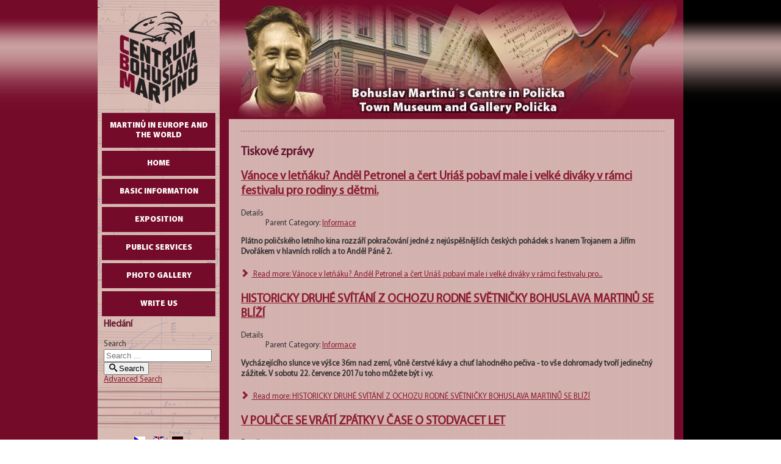

--- FILE ---
content_type: text/html; charset=utf-8
request_url: https://www.cbmpolicka.cz/en/akce-vystavy/tiskove-zpravy?start=220
body_size: 6145
content:
<!DOCTYPE html PUBLIC "-//W3C//DTD XHTML 1.0 Transitional//EN" "http://www.w3.org/TR/xhtml1/DTD/xhtml1-transitional.dtd">
<html xmlns="http://www.w3.org/1999/xhtml">
  <head>
  <base href="https://www.cbmpolicka.cz/en/akce-vystavy/tiskove-zpravy" />
	<meta http-equiv="content-type" content="text/html; charset=utf-8" />
	<meta name="keywords" content="Bohuslav Martinů, Polička, Muzeum, CBM" />
	<meta name="description" content="Centrum Bohuslava Martinů v Poličce, CBM Polička, Městské muzeum a galerie Polička" />
	<meta name="generator" content="MYOB" />
	<title>Centrum Bohuslava Martinů - Polička - Tiskové zprávy</title>
	<link href="/en/akce-vystavy/tiskove-zpravy?format=feed&amp;type=rss" rel="alternate" type="application/rss+xml" title="RSS 2.0" />
	<link href="/en/akce-vystavy/tiskove-zpravy?format=feed&amp;type=atom" rel="alternate" type="application/atom+xml" title="Atom 1.0" />
	<link href="/templates/CBM-25/favicon.ico" rel="shortcut icon" type="image/vnd.microsoft.icon" />
	<link href="/media/plg_system_jcemediabox/css/jcemediabox.min.css?7d30aa8b30a57b85d658fcd54426884a" rel="stylesheet" type="text/css" />
	<link href="/media/mod_languages/css/template.css?d0131e80c72990430552e558d71594ba" rel="stylesheet" type="text/css" />
	<link href="/media/jui/css/chosen.css?d0131e80c72990430552e558d71594ba" rel="stylesheet" type="text/css" />
	<link href="/media/com_finder/css/finder.css?d0131e80c72990430552e558d71594ba" rel="stylesheet" type="text/css" />
	<script type="application/json" class="joomla-script-options new">{"csrf.token":"84d0beb4df3fcc9242c06aecab76d539","system.paths":{"root":"","base":""}}</script>
	<script src="/media/jui/js/jquery.min.js?d0131e80c72990430552e558d71594ba" type="text/javascript"></script>
	<script src="/media/jui/js/jquery-noconflict.js?d0131e80c72990430552e558d71594ba" type="text/javascript"></script>
	<script src="/media/jui/js/jquery-migrate.min.js?d0131e80c72990430552e558d71594ba" type="text/javascript"></script>
	<script src="/media/system/js/caption.js?d0131e80c72990430552e558d71594ba" type="text/javascript"></script>
	<script src="/media/plg_system_jcemediabox/js/jcemediabox.min.js?7d30aa8b30a57b85d658fcd54426884a" type="text/javascript"></script>
	<script src="/media/system/js/mootools-core.js?d0131e80c72990430552e558d71594ba" type="text/javascript"></script>
	<script src="/media/system/js/core.js?d0131e80c72990430552e558d71594ba" type="text/javascript"></script>
	<script src="/media/system/js/mootools-more.js?d0131e80c72990430552e558d71594ba" type="text/javascript"></script>
	<script src="/media/jui/js/chosen.jquery.min.js?d0131e80c72990430552e558d71594ba" type="text/javascript"></script>
	<script src="/media/jui/js/bootstrap.min.js?d0131e80c72990430552e558d71594ba" type="text/javascript"></script>
	<script src="/media/jui/js/jquery.autocomplete.min.js?d0131e80c72990430552e558d71594ba" type="text/javascript"></script>
	<script type="text/javascript">
jQuery(window).on('load',  function() {
				new JCaption('img.caption');
			});jQuery(document).ready(function(){WfMediabox.init({"base":"\/","theme":"standard","width":"","height":"","lightbox":0,"shadowbox":0,"icons":1,"overlay":1,"overlay_opacity":0.8,"overlay_color":"#000000","transition_speed":500,"close":2,"labels":{"close":"Close","next":"Next","previous":"Previous","cancel":"Cancel","numbers":"{{numbers}}","numbers_count":"{{current}} of {{total}}","download":"Download"},"swipe":true,"expand_on_click":true});});
	jQuery(function ($) {
		initChosen();
		$("body").on("subform-row-add", initChosen);

		function initChosen(event, container)
		{
			container = container || document;
			$(container).find(".advancedSelect").chosen({"disable_search_threshold":10,"search_contains":true,"allow_single_deselect":true,"placeholder_text_multiple":"Type or select some options","placeholder_text_single":"Select an option","no_results_text":"No results match"});
		}
	});
	jQuery(function($){ initTooltips(); $("body").on("subform-row-add", initTooltips); function initTooltips (event, container) { container = container || document;$(container).find(".hasTooltip").tooltip({"html": true,"container": "body"});} });
jQuery(document).ready(function() {
	var value, searchword = jQuery('#mod-finder-searchword108');

		// Get the current value.
		value = searchword.val();

		// If the current value equals the default value, clear it.
		searchword.on('focus', function ()
		{
			var el = jQuery(this);

			if (el.val() === 'Search ...')
			{
				el.val('');
			}
		});

		// If the current value is empty, set the previous value.
		searchword.on('blur', function ()
		{
			var el = jQuery(this);

			if (!el.val())
			{
				el.val(value);
			}
		});

		jQuery('#mod-finder-searchform108').on('submit', function (e)
		{
			e.stopPropagation();
			var advanced = jQuery('#mod-finder-advanced108');

			// Disable select boxes with no value selected.
			if (advanced.length)
			{
				advanced.find('select').each(function (index, el)
				{
					var el = jQuery(el);

					if (!el.val())
					{
						el.attr('disabled', 'disabled');
					}
				});
			}
		});
	var suggest = jQuery('#mod-finder-searchword108').autocomplete({
		serviceUrl: '/en/component/finder/?task=suggestions.suggest&amp;format=json&amp;tmpl=component',
		paramName: 'q',
		minChars: 1,
		maxHeight: 400,
		width: 300,
		zIndex: 9999,
		deferRequestBy: 500
	});});
	</script>


  <meta http-equiv="content-type" content="text/html; charset=utf-8" />
  <link rel="stylesheet" href="/templates/CBM-25/css/template.css" type="text/css" />
  <script type="text/javascript" src="/templates/CBM-25/js/menu_ie6.js"></script>
</head>
  <body>
    <div class="left-red">&#160;</div>
    <div class="right-black">&#160;</div>
    <div class="all-page">
      <div id="col-left">
        <a href="/" class="logo">&#160;</a>
                <ul class="nav menu mod-list" id="leftmenu">
<li class="item-327 deeper parent"><a href="/en/martinu-in-europe-and-the-world" >Martinů in Europe and the World</a><ul class="nav-child unstyled small"><li class="item-328"><a href="/en/martinu-in-europe-and-the-world/bohuslav-martinu-and-ehl" >Bohuslav Martinů and EHL</a></li><li class="item-329"><a href="/en/martinu-in-europe-and-the-world/bm-photo-gallery" >BM photo gallery</a></li><li class="item-330"><a href="/en/martinu-in-europe-and-the-world/literature" >Literature</a></li><li class="item-331"><a href="/en/martinu-in-europe-and-the-world/news" >News</a></li></ul></li><li class="item-9 default"><a href="/en/" >Home</a></li><li class="item-39 deeper parent"><a href="#" >Basic Information</a><ul class="nav-child unstyled small"><li class="item-40"><a href="/en/basic-info/contacts" >Adress and employee contacts</a></li><li class="item-41"><a href="/en/basic-info/open-hours" >Opening hours</a></li><li class="item-42"><a href="/en/basic-info/entrance" >Entrance fee</a></li></ul></li><li class="item-43 deeper parent"><a href="#" >Exposition</a><ul class="nav-child unstyled small"><li class="item-44"><a href="/en/exposition/cbm" >Bohuslav Martinů´s Centre</a></li><li class="item-45"><a href="/en/exposition/native-room" >Bohuslav Martinů´s native room</a></li><li class="item-46"><a href="/en/exposition/gothic-town-fortification" >Gothic town fortification</a></li><li class="item-47"><a href="/en/exposition/town-gallery" >Town gallery</a></li></ul></li><li class="item-48 deeper parent"><a href="#" >Public Services</a><ul class="nav-child unstyled small"><li class="item-49"><a href="/en/public-services/scholastic-room" >Scholastic room of the historical funds</a></li><li class="item-50"><a href="/en/public-services/archive" >Bohuslav Martinů's archive and scholastic room</a></li></ul></li><li class="item-51"><a href="/en/photo-gallery" >Photo gallery</a></li><li class="item-52"><a href="/en/write-us" >write us</a></li></ul>

                                		<div class="moduletable">
							<h3>Hledání</h3>
						
<div class="finder">
	<form id="mod-finder-searchform108" action="/en/component/finder/search" method="get" class="form-search" role="search">
		<label for="mod-finder-searchword108" class="finder">Search</label><br /><input type="text" name="q" id="mod-finder-searchword108" class="search-query input-medium" size="20" value="" placeholder="Search ..."/><br /><button class="btn btn-primary hasTooltip  finder" type="submit" title="Go"><span class="icon-search icon-white"></span>Search</button>
							<br />
			<a href="/en/component/finder/search">Advanced Search</a>
				<input type="hidden" name="Itemid" value="326" />	</form>
</div>
		</div>
	
        <div class="stripe">&#160;</div>
        <div class="stripe">&#160;</div>
        <div class="stripe">&#160;</div>
        <div class="stripe">&#160;</div>
        <div class="stripe">&#160;</div>
        <div align="center">		<div class="moduletable">
						<div class="mod-languages">

	<ul class="lang-inline" dir="ltr">
						<li>
			<a href="/cz/akce-vystavy/tiskove-zpravy">
												<img src="/media/mod_languages/images/cz.gif" alt="Czech" title="Czech" />										</a>
			</li>
											<li class="lang-active">
			<a href="https://gateway.filipstav.cz/en/akce-vystavy/tiskove-zpravy/1188-lichozroutka-galina-miklinova-zahaji-vystavu-sve-tvorby-v-policskem-muzeu">
												<img src="/media/mod_languages/images/en.gif" alt="English (UK)" title="English (UK)" />										</a>
			</li>
								<li>
			<a href="/de/akce-vystavy/tiskove-zpravy">
												<img src="/media/mod_languages/images/de.gif" alt="Deutch" title="Deutch" />										</a>
			</li>
				</ul>

</div>
		</div>
	</div>
        <div class="cleaner">&#160;</div>
        <div class="cleaner">&#160;</div>
      </div>
      
      <div id="col-right">
        <img src="/templates/CBM-25/gfx/en-gb/top.jpg" alt="Centrum Bohuslava Martinů" title="Centrum Bohuslava Martinů" class="img-header"/>
        <div class="cleaner">&#160;</div>
        <div class="content">
          <div class="www">
            
            <span class="article_separator">&nbsp;</span>
           	<div class="blog" itemscope itemtype="https://schema.org/Blog">
	
			<h2> 							<span class="subheading-category">Tiskové zprávy</span>
					</h2>
		
	
			<div class="category-desc clearfix">
														</div>
	
	
				<div class="items-leading clearfix">
							<div class="leading-0"
					itemprop="blogPost" itemscope itemtype="https://schema.org/BlogPosting">
					
	<div class="page-header">
					<h2 itemprop="name">
									<a href="/en/akce-vystavy/tiskove-zpravy/925-vanoce-v-letnaku-andel-petronel-a-cert-urias-pobavi-male-i-velke-divaky-v-ramci-festivalu-pro-rodiny-s-detmi" itemprop="url">
						Vánoce v letňáku? Anděl Petronel a čert Uriáš pobaví male i velké diváky v rámci festivalu pro rodiny s dětmi. 					</a>
							</h2>
		
		
		
			</div>



			<dl class="article-info muted">

		
			<dt class="article-info-term">
									Details							</dt>

			
										<dd class="parent-category-name">
																		Parent Category: <a href="/en/akce-vystavy/tiskove-zpravy/17-informace" itemprop="genre">Informace</a>							</dd>			
			
			
			
		
					
			
						</dl>




<p><b>Pl&aacute;tno poličsk&eacute;ho letn&iacute;ho kina rozz&aacute;ř&iacute; pokračov&aacute;n&iacute; jedn&eacute; z&nbsp;nej&uacute;spě&scaron;něj&scaron;&iacute;ch česk&yacute;ch poh&aacute;dek s&nbsp;Ivanem Trojanem a Jiř&iacute;m Dvoř&aacute;kem v&nbsp;hlavn&iacute;ch rol&iacute;ch a to Anděl P&aacute;ně 2. </b></p>



	
<p class="readmore">
			<a class="btn" href="/en/akce-vystavy/tiskove-zpravy/925-vanoce-v-letnaku-andel-petronel-a-cert-urias-pobavi-male-i-velke-divaky-v-ramci-festivalu-pro-rodiny-s-detmi" itemprop="url" aria-label="Read more:  Vánoce v letňáku? Anděl Petronel a čert Uriáš pobaví male i velké diváky v rámci festivalu pro rodiny s dětmi. ">
			<span class="icon-chevron-right" aria-hidden="true"></span> 
			Read more: 			Vánoce v letňáku? Anděl Petronel a čert Uriáš pobaví male i velké diváky v rámci festivalu pro...		</a>
	</p>



				</div>
									</div><!-- end items-leading -->
	
	
																	<div class="items-row cols-2 row-0 row-fluid clearfix">
						<div class="span6">
				<div class="item column-1"
					itemprop="blogPost" itemscope itemtype="https://schema.org/BlogPosting">
					
	<div class="page-header">
					<h2 itemprop="name">
									<a href="/en/akce-vystavy/tiskove-zpravy/923-historicky-druhe-svitani-z-ochozu-rodne-svetnicky-bohuslava-martinu-se-blizi" itemprop="url">
						HISTORICKY DRUHÉ SVÍTÁNÍ Z OCHOZU RODNÉ SVĚTNIČKY BOHUSLAVA MARTINŮ SE BLÍŽÍ 					</a>
							</h2>
		
		
		
			</div>



			<dl class="article-info muted">

		
			<dt class="article-info-term">
									Details							</dt>

			
										<dd class="parent-category-name">
																		Parent Category: <a href="/en/akce-vystavy/tiskove-zpravy/17-informace" itemprop="genre">Informace</a>							</dd>			
			
			
			
		
					
			
						</dl>




<p><b>Vych&aacute;zej&iacute;c&iacute;ho slunce ve v&yacute;&scaron;ce 36m nad zem&iacute;, vůně čerstv&eacute; k&aacute;vy a chuť lahodn&eacute;ho pečiva - to v&scaron;e dohromady tvoř&iacute; jedinečn&yacute; z&aacute;žitek. V&nbsp;sobotu 22. července 2017u toho můžete b&yacute;t i vy.</b></p>



	
<p class="readmore">
			<a class="btn" href="/en/akce-vystavy/tiskove-zpravy/923-historicky-druhe-svitani-z-ochozu-rodne-svetnicky-bohuslava-martinu-se-blizi" itemprop="url" aria-label="Read more:  HISTORICKY DRUHÉ SVÍTÁNÍ Z OCHOZU RODNÉ SVĚTNIČKY BOHUSLAVA MARTINŮ SE BLÍŽÍ ">
			<span class="icon-chevron-right" aria-hidden="true"></span> 
			Read more: 			HISTORICKY DRUHÉ SVÍTÁNÍ Z OCHOZU RODNÉ SVĚTNIČKY BOHUSLAVA MARTINŮ SE BLÍŽÍ 		</a>
	</p>



				</div>
				<!-- end item -->
							</div><!-- end span -->
														<div class="span6">
				<div class="item column-2"
					itemprop="blogPost" itemscope itemtype="https://schema.org/BlogPosting">
					
	<div class="page-header">
					<h2 itemprop="name">
									<a href="/en/akce-vystavy/tiskove-zpravy/917-v-policce-se-vrati-zpatky-v-case-o-stodvacet-let" itemprop="url">
						V POLIČCE SE VRÁTÍ ZPÁTKY V ČASE O STODVACET LET					</a>
							</h2>
		
		
		
			</div>



			<dl class="article-info muted">

		
			<dt class="article-info-term">
									Details							</dt>

			
										<dd class="parent-category-name">
																		Parent Category: <a href="/en/akce-vystavy/tiskove-zpravy/17-informace" itemprop="genre">Informace</a>							</dd>			
			
			
			
		
					
			
						</dl>




<p><b>Po vystoup&aacute;n&iacute; bezm&aacute;la dvouset schodů do v&yacute;&scaron;ky 36m nad zem&iacute; př&iacute;mo do věže kostela sv. Jakuba v&nbsp;Poličce budete m&iacute;t jedinečnou př&iacute;ležitost už&iacute;t si kost&yacute;movou prohl&iacute;dku, na kter&eacute; v&aacute;s přiv&iacute;taj&iacute; členov&eacute; rodiny Martinů. </b></p>



	
<p class="readmore">
			<a class="btn" href="/en/akce-vystavy/tiskove-zpravy/917-v-policce-se-vrati-zpatky-v-case-o-stodvacet-let" itemprop="url" aria-label="Read more:  V POLIČCE SE VRÁTÍ ZPÁTKY V ČASE O STODVACET LET">
			<span class="icon-chevron-right" aria-hidden="true"></span> 
			Read more: 			V POLIČCE SE VRÁTÍ ZPÁTKY V ČASE O STODVACET LET		</a>
	</p>



				</div>
				<!-- end item -->
							</div><!-- end span -->
							</div><!-- end row -->
																			<div class="items-row cols-2 row-1 row-fluid clearfix">
						<div class="span6">
				<div class="item column-1"
					itemprop="blogPost" itemscope itemtype="https://schema.org/BlogPosting">
					
	<div class="page-header">
					<h2 itemprop="name">
									<a href="/en/akce-vystavy/tiskove-zpravy/918-prijdte-si-k-nam-poslechnout-zednicky-klavir-zve-policske-muzeum" itemprop="url">
						PŘIJĎTE SI K NÁM POSLECHNOUT ZEDNICKÝ KLAVÍR. Zve poličské muzeum. 					</a>
							</h2>
		
		
		
			</div>



			<dl class="article-info muted">

		
			<dt class="article-info-term">
									Details							</dt>

			
										<dd class="parent-category-name">
																		Parent Category: <a href="/en/akce-vystavy/tiskove-zpravy/17-informace" itemprop="genre">Informace</a>							</dd>			
			
			
			
		
					
			
						</dl>




<p><b>Zednick&yacute; klav&iacute;r, tahac&iacute; harmonika nebo i dr&scaron;ťka&hellip; to jen jen mal&yacute; v&yacute;čet z&nbsp;mnoha n&aacute;zvů, kter&eacute; si za stolet&iacute; lid&eacute; vymysleli pro akordeon. Pokud patř&iacute;te mezi ty, kteř&iacute; maj&iacute; zvuk tohoto n&aacute;stroje r&aacute;di tak nev&aacute;hejte &ndash; poličsk&eacute; muzeum pro v&aacute;s připravilo Posezen&iacute; s&nbsp;harmonikou.</b></p>



	
<p class="readmore">
			<a class="btn" href="/en/akce-vystavy/tiskove-zpravy/918-prijdte-si-k-nam-poslechnout-zednicky-klavir-zve-policske-muzeum" itemprop="url" aria-label="Read more:  PŘIJĎTE SI K NÁM POSLECHNOUT ZEDNICKÝ KLAVÍR. Zve poličské muzeum. ">
			<span class="icon-chevron-right" aria-hidden="true"></span> 
			Read more: 			PŘIJĎTE SI K NÁM POSLECHNOUT ZEDNICKÝ KLAVÍR. Zve poličské muzeum. 		</a>
	</p>



				</div>
				<!-- end item -->
							</div><!-- end span -->
														<div class="span6">
				<div class="item column-2"
					itemprop="blogPost" itemscope itemtype="https://schema.org/BlogPosting">
					
	<div class="page-header">
					<h2 itemprop="name">
									<a href="/en/akce-vystavy/tiskove-zpravy/916-smetana-baiza-martinu-a-lego-co-maji-spolecneho" itemprop="url">
						Smetana, Baiza, Martinů a LEGO – co mají společného?					</a>
							</h2>
		
		
		
			</div>



			<dl class="article-info muted">

		
			<dt class="article-info-term">
									Details							</dt>

			
										<dd class="parent-category-name">
																		Parent Category: <a href="/en/akce-vystavy/tiskove-zpravy/17-informace" itemprop="genre">Informace</a>							</dd>			
			
			
			
		
					
			
						</dl>




<p><b>Kdo by neznal ilustrace zn&aacute;m&eacute;ho v&yacute;tvarn&iacute;ka Zdeňka Smetany, koloni&aacute;l bodr&eacute;ho obchodn&iacute;ka Karla Baizy, hračku stolet&iacute; - Lego nebo hudbu světově zn&aacute;m&eacute;ho skladatele a poličsk&eacute;ho rod&aacute;ka Bohuslava Martinů? To a nejen to naleznete&nbsp;v poličsk&eacute;m muzeu, kde si vyberou nejen děti, ale i dospěl&iacute;. </b></p>



	
<p class="readmore">
			<a class="btn" href="/en/akce-vystavy/tiskove-zpravy/916-smetana-baiza-martinu-a-lego-co-maji-spolecneho" itemprop="url" aria-label="Read more:  Smetana, Baiza, Martinů a LEGO – co mají společného?">
			<span class="icon-chevron-right" aria-hidden="true"></span> 
			Read more: 			Smetana, Baiza, Martinů a LEGO – co mají společného?		</a>
	</p>



				</div>
				<!-- end item -->
							</div><!-- end span -->
							</div><!-- end row -->
						
			<div class="items-more">
			
<ol class="nav nav-tabs nav-stacked">
			<li>
			<a href="/en/akce-vystavy/tiskove-zpravy/914-svezte-se-na-vlnach-zabavy-s-policskym-kulturnim-letem">
				Svezte se na vlnách zábavy s Poličským kulturním létem</a>
		</li>
			<li>
			<a href="/en/akce-vystavy/tiskove-zpravy/911-policka-vitala-vzacne-hosty-pri-ceske-premiere-filmu">
				Polička vítala vzácné hosty při české premiéře filmu</a>
		</li>
			<li>
			<a href="/en/akce-vystavy/tiskove-zpravy/910-zazijte-vychod-slunce-z-ochozu-rodne-svetnicky-bohuslava-martinu-ve-vezi-kostela-sv-jakuba-v-policce">
				ZAŽIJTE VÝCHOD SLUNCE Z OCHOZU RODNÉ SVĚTNIČKY BOHUSLAVA MARTINŮ ve věži kostela sv. Jakuba v Poličce </a>
		</li>
			<li>
			<a href="/en/akce-vystavy/tiskove-zpravy/900-na-den-deti-a-hracku-stoleti-zvou-do-muzea-v-policce">
				Na Den dětí a hračku století zvou do muzea v Poličce </a>
		</li>
	</ol>
		</div>
	
				<div class="pagination">
							<p class="counter pull-right"> Page 45 of 51 </p>
						<nav role="navigation" aria-label="Pagination"><ul class="pagination-list"><li><a title="Start" href="/en/akce-vystavy/tiskove-zpravy" class="pagenav" aria-label="Go to start page"><span class="icon-first" aria-hidden="true"></span></a></li><li><a title="Prev" href="/en/akce-vystavy/tiskove-zpravy?start=215" class="pagenav" aria-label="Go to prev page"><span class="icon-previous" aria-hidden="true"></span></a></li><li class="hidden-phone"><a title="40" href="/en/akce-vystavy/tiskove-zpravy?start=195" class="pagenav" aria-label="Go to page 40">40</a></li><li class="hidden-phone"><a title="41" href="/en/akce-vystavy/tiskove-zpravy?start=200" class="pagenav" aria-label="Go to page 41">41</a></li><li class="hidden-phone"><a title="42" href="/en/akce-vystavy/tiskove-zpravy?start=205" class="pagenav" aria-label="Go to page 42">42</a></li><li class="hidden-phone"><a title="43" href="/en/akce-vystavy/tiskove-zpravy?start=210" class="pagenav" aria-label="Go to page 43">43</a></li><li class="hidden-phone"><a title="44" href="/en/akce-vystavy/tiskove-zpravy?start=215" class="pagenav" aria-label="Go to page 44">44</a></li><li class="active hidden-phone"><a aria-current="true" aria-label="Page 45">45</a></li><li class="hidden-phone"><a title="46" href="/en/akce-vystavy/tiskove-zpravy?start=225" class="pagenav" aria-label="Go to page 46">46</a></li><li class="hidden-phone"><a title="47" href="/en/akce-vystavy/tiskove-zpravy?start=230" class="pagenav" aria-label="Go to page 47">47</a></li><li class="hidden-phone"><a title="48" href="/en/akce-vystavy/tiskove-zpravy?start=235" class="pagenav" aria-label="Go to page 48">48</a></li><li class="hidden-phone"><a title="49" href="/en/akce-vystavy/tiskove-zpravy?start=240" class="pagenav" aria-label="Go to page 49">49</a></li><li><a title="Next" href="/en/akce-vystavy/tiskove-zpravy?start=225" class="pagenav" aria-label="Go to next page"><span class="icon-next" aria-hidden="true"></span></a></li><li><a title="End" href="/en/akce-vystavy/tiskove-zpravy?start=250" class="pagenav" aria-label="Go to end page"><span class="icon-last" aria-hidden="true"></span></a></li></ul></nav> </div>
	</div>

            
            <div class="cleaner">&#160;</div>
            <span class="article_separator">&nbsp;</span>
            <div style="text-align: center;" class="breadcrumbs">		<div class="moduletable span5">
						<div aria-label="Navigace" role="navigation">
	<ul itemscope itemtype="https://schema.org/BreadcrumbList" class="breadcrumb">
					<li>
				You are here: &#160;
			</li>
		
						<li itemprop="itemListElement" itemscope itemtype="https://schema.org/ListItem">
											<a itemprop="item" href="/en/" class="pathway"><span itemprop="name">Home</span></a>
					
											<span class="divider">
							 | 						</span>
										<meta itemprop="position" content="1">
				</li>
							<li itemprop="itemListElement" itemscope itemtype="https://schema.org/ListItem">
											<a itemprop="item" href="/" class="pathway"><span itemprop="name">Akce a výstavy</span></a>
					
											<span class="divider">
							 | 						</span>
										<meta itemprop="position" content="2">
				</li>
							<li itemprop="itemListElement" itemscope itemtype="https://schema.org/ListItem" class="active">
					<span itemprop="name">
						Tiskové zprávy					</span>
					<meta itemprop="position" content="3">
				</li>
				</ul>
</div>
		</div>
	</div>
            <span class="article_separator">&nbsp;</span>
            <div style="text-align: center;" class="footer">		<div class="moduletable">
						

<div class="custom"  >
	<p>&copy;2009-<span class="hd-date"><script type="text/javascript">today=new Date(); year=today.getFullYear(); document.write (year); </script></span> Centrum Bohuslava Martinů, Ondřej Votruba | <a href="/en/component/users/?amp;view=login&amp;Itemid=9">přihl&aacute;&scaron;en&iacute;</a></p></div>
		</div>
	</div>
          </div>
        

<table style="width: 95%" align="center">
	<tr>
		<td style="height: 23px">
		<img alt="ROP NUTS II" height="68" src="/images/rop-nuts.png" width="132" /></td>
		<td style="height: 23px">
		<img alt="EU Investice do budoucnosti" height="68" src="/images/eu-investice.png" style="float: right" width="150" /></td>
	</tr>
</table>

        </div>
	      </div>
      <div class="cleaner">&#160;</div>
      
    </div>
    
    
    
    
  </body>
</html>
